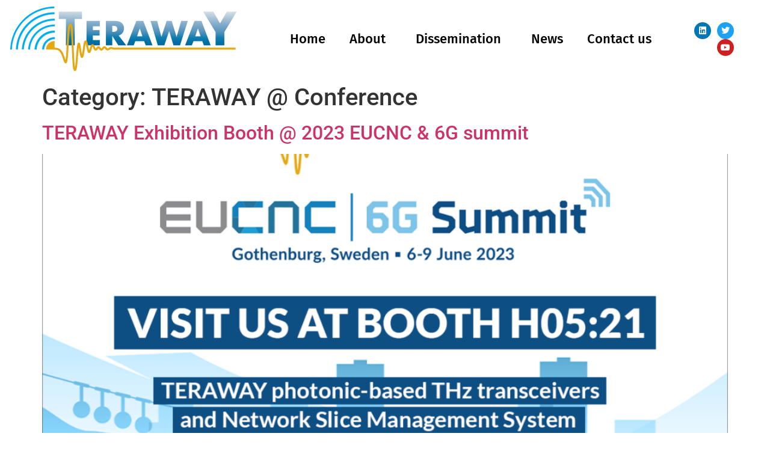

--- FILE ---
content_type: text/html; charset=UTF-8
request_url: https://ict-teraway.eu/category/teraway-conference/
body_size: 15801
content:
<!doctype html>
<html lang="en-US">
<head>
	<meta charset="UTF-8">
	<meta name="viewport" content="width=device-width, initial-scale=1">
	<link rel="profile" href="https://gmpg.org/xfn/11">
	<title>TERAWAY @ Conference &#8211; TERAWAY</title>
<meta name='robots' content='max-image-preview:large' />
<link rel="alternate" type="application/rss+xml" title="TERAWAY &raquo; Feed" href="https://ict-teraway.eu/feed/" />
<link rel="alternate" type="application/rss+xml" title="TERAWAY &raquo; Comments Feed" href="https://ict-teraway.eu/comments/feed/" />
<link rel="alternate" type="application/rss+xml" title="TERAWAY &raquo; TERAWAY @ Conference Category Feed" href="https://ict-teraway.eu/category/teraway-conference/feed/" />
		<!-- This site uses the Google Analytics by MonsterInsights plugin v9.11.1 - Using Analytics tracking - https://www.monsterinsights.com/ -->
							<script src="//www.googletagmanager.com/gtag/js?id=G-MNKSLG4MLQ"  data-cfasync="false" data-wpfc-render="false" async></script>
			<script data-cfasync="false" data-wpfc-render="false">
				var mi_version = '9.11.1';
				var mi_track_user = true;
				var mi_no_track_reason = '';
								var MonsterInsightsDefaultLocations = {"page_location":"https:\/\/ict-teraway.eu\/category\/teraway-conference\/"};
								if ( typeof MonsterInsightsPrivacyGuardFilter === 'function' ) {
					var MonsterInsightsLocations = (typeof MonsterInsightsExcludeQuery === 'object') ? MonsterInsightsPrivacyGuardFilter( MonsterInsightsExcludeQuery ) : MonsterInsightsPrivacyGuardFilter( MonsterInsightsDefaultLocations );
				} else {
					var MonsterInsightsLocations = (typeof MonsterInsightsExcludeQuery === 'object') ? MonsterInsightsExcludeQuery : MonsterInsightsDefaultLocations;
				}

								var disableStrs = [
										'ga-disable-G-MNKSLG4MLQ',
									];

				/* Function to detect opted out users */
				function __gtagTrackerIsOptedOut() {
					for (var index = 0; index < disableStrs.length; index++) {
						if (document.cookie.indexOf(disableStrs[index] + '=true') > -1) {
							return true;
						}
					}

					return false;
				}

				/* Disable tracking if the opt-out cookie exists. */
				if (__gtagTrackerIsOptedOut()) {
					for (var index = 0; index < disableStrs.length; index++) {
						window[disableStrs[index]] = true;
					}
				}

				/* Opt-out function */
				function __gtagTrackerOptout() {
					for (var index = 0; index < disableStrs.length; index++) {
						document.cookie = disableStrs[index] + '=true; expires=Thu, 31 Dec 2099 23:59:59 UTC; path=/';
						window[disableStrs[index]] = true;
					}
				}

				if ('undefined' === typeof gaOptout) {
					function gaOptout() {
						__gtagTrackerOptout();
					}
				}
								window.dataLayer = window.dataLayer || [];

				window.MonsterInsightsDualTracker = {
					helpers: {},
					trackers: {},
				};
				if (mi_track_user) {
					function __gtagDataLayer() {
						dataLayer.push(arguments);
					}

					function __gtagTracker(type, name, parameters) {
						if (!parameters) {
							parameters = {};
						}

						if (parameters.send_to) {
							__gtagDataLayer.apply(null, arguments);
							return;
						}

						if (type === 'event') {
														parameters.send_to = monsterinsights_frontend.v4_id;
							var hookName = name;
							if (typeof parameters['event_category'] !== 'undefined') {
								hookName = parameters['event_category'] + ':' + name;
							}

							if (typeof MonsterInsightsDualTracker.trackers[hookName] !== 'undefined') {
								MonsterInsightsDualTracker.trackers[hookName](parameters);
							} else {
								__gtagDataLayer('event', name, parameters);
							}
							
						} else {
							__gtagDataLayer.apply(null, arguments);
						}
					}

					__gtagTracker('js', new Date());
					__gtagTracker('set', {
						'developer_id.dZGIzZG': true,
											});
					if ( MonsterInsightsLocations.page_location ) {
						__gtagTracker('set', MonsterInsightsLocations);
					}
										__gtagTracker('config', 'G-MNKSLG4MLQ', {"forceSSL":"true","link_attribution":"true"} );
										window.gtag = __gtagTracker;										(function () {
						/* https://developers.google.com/analytics/devguides/collection/analyticsjs/ */
						/* ga and __gaTracker compatibility shim. */
						var noopfn = function () {
							return null;
						};
						var newtracker = function () {
							return new Tracker();
						};
						var Tracker = function () {
							return null;
						};
						var p = Tracker.prototype;
						p.get = noopfn;
						p.set = noopfn;
						p.send = function () {
							var args = Array.prototype.slice.call(arguments);
							args.unshift('send');
							__gaTracker.apply(null, args);
						};
						var __gaTracker = function () {
							var len = arguments.length;
							if (len === 0) {
								return;
							}
							var f = arguments[len - 1];
							if (typeof f !== 'object' || f === null || typeof f.hitCallback !== 'function') {
								if ('send' === arguments[0]) {
									var hitConverted, hitObject = false, action;
									if ('event' === arguments[1]) {
										if ('undefined' !== typeof arguments[3]) {
											hitObject = {
												'eventAction': arguments[3],
												'eventCategory': arguments[2],
												'eventLabel': arguments[4],
												'value': arguments[5] ? arguments[5] : 1,
											}
										}
									}
									if ('pageview' === arguments[1]) {
										if ('undefined' !== typeof arguments[2]) {
											hitObject = {
												'eventAction': 'page_view',
												'page_path': arguments[2],
											}
										}
									}
									if (typeof arguments[2] === 'object') {
										hitObject = arguments[2];
									}
									if (typeof arguments[5] === 'object') {
										Object.assign(hitObject, arguments[5]);
									}
									if ('undefined' !== typeof arguments[1].hitType) {
										hitObject = arguments[1];
										if ('pageview' === hitObject.hitType) {
											hitObject.eventAction = 'page_view';
										}
									}
									if (hitObject) {
										action = 'timing' === arguments[1].hitType ? 'timing_complete' : hitObject.eventAction;
										hitConverted = mapArgs(hitObject);
										__gtagTracker('event', action, hitConverted);
									}
								}
								return;
							}

							function mapArgs(args) {
								var arg, hit = {};
								var gaMap = {
									'eventCategory': 'event_category',
									'eventAction': 'event_action',
									'eventLabel': 'event_label',
									'eventValue': 'event_value',
									'nonInteraction': 'non_interaction',
									'timingCategory': 'event_category',
									'timingVar': 'name',
									'timingValue': 'value',
									'timingLabel': 'event_label',
									'page': 'page_path',
									'location': 'page_location',
									'title': 'page_title',
									'referrer' : 'page_referrer',
								};
								for (arg in args) {
																		if (!(!args.hasOwnProperty(arg) || !gaMap.hasOwnProperty(arg))) {
										hit[gaMap[arg]] = args[arg];
									} else {
										hit[arg] = args[arg];
									}
								}
								return hit;
							}

							try {
								f.hitCallback();
							} catch (ex) {
							}
						};
						__gaTracker.create = newtracker;
						__gaTracker.getByName = newtracker;
						__gaTracker.getAll = function () {
							return [];
						};
						__gaTracker.remove = noopfn;
						__gaTracker.loaded = true;
						window['__gaTracker'] = __gaTracker;
					})();
									} else {
										console.log("");
					(function () {
						function __gtagTracker() {
							return null;
						}

						window['__gtagTracker'] = __gtagTracker;
						window['gtag'] = __gtagTracker;
					})();
									}
			</script>
							<!-- / Google Analytics by MonsterInsights -->
		<style id='wp-img-auto-sizes-contain-inline-css'>
img:is([sizes=auto i],[sizes^="auto," i]){contain-intrinsic-size:3000px 1500px}
/*# sourceURL=wp-img-auto-sizes-contain-inline-css */
</style>
<style id='wp-emoji-styles-inline-css'>

	img.wp-smiley, img.emoji {
		display: inline !important;
		border: none !important;
		box-shadow: none !important;
		height: 1em !important;
		width: 1em !important;
		margin: 0 0.07em !important;
		vertical-align: -0.1em !important;
		background: none !important;
		padding: 0 !important;
	}
/*# sourceURL=wp-emoji-styles-inline-css */
</style>
<link rel='stylesheet' id='wp-block-library-css' href='https://ict-teraway.eu/wp-includes/css/dist/block-library/style.min.css?ver=6.9' media='all' />
<style id='pdfemb-pdf-embedder-viewer-style-inline-css'>
.wp-block-pdfemb-pdf-embedder-viewer{max-width:none}

/*# sourceURL=https://ict-teraway.eu/wp-content/plugins/pdf-embedder/block/build/style-index.css */
</style>
<style id='global-styles-inline-css'>
:root{--wp--preset--aspect-ratio--square: 1;--wp--preset--aspect-ratio--4-3: 4/3;--wp--preset--aspect-ratio--3-4: 3/4;--wp--preset--aspect-ratio--3-2: 3/2;--wp--preset--aspect-ratio--2-3: 2/3;--wp--preset--aspect-ratio--16-9: 16/9;--wp--preset--aspect-ratio--9-16: 9/16;--wp--preset--color--black: #000000;--wp--preset--color--cyan-bluish-gray: #abb8c3;--wp--preset--color--white: #ffffff;--wp--preset--color--pale-pink: #f78da7;--wp--preset--color--vivid-red: #cf2e2e;--wp--preset--color--luminous-vivid-orange: #ff6900;--wp--preset--color--luminous-vivid-amber: #fcb900;--wp--preset--color--light-green-cyan: #7bdcb5;--wp--preset--color--vivid-green-cyan: #00d084;--wp--preset--color--pale-cyan-blue: #8ed1fc;--wp--preset--color--vivid-cyan-blue: #0693e3;--wp--preset--color--vivid-purple: #9b51e0;--wp--preset--gradient--vivid-cyan-blue-to-vivid-purple: linear-gradient(135deg,rgb(6,147,227) 0%,rgb(155,81,224) 100%);--wp--preset--gradient--light-green-cyan-to-vivid-green-cyan: linear-gradient(135deg,rgb(122,220,180) 0%,rgb(0,208,130) 100%);--wp--preset--gradient--luminous-vivid-amber-to-luminous-vivid-orange: linear-gradient(135deg,rgb(252,185,0) 0%,rgb(255,105,0) 100%);--wp--preset--gradient--luminous-vivid-orange-to-vivid-red: linear-gradient(135deg,rgb(255,105,0) 0%,rgb(207,46,46) 100%);--wp--preset--gradient--very-light-gray-to-cyan-bluish-gray: linear-gradient(135deg,rgb(238,238,238) 0%,rgb(169,184,195) 100%);--wp--preset--gradient--cool-to-warm-spectrum: linear-gradient(135deg,rgb(74,234,220) 0%,rgb(151,120,209) 20%,rgb(207,42,186) 40%,rgb(238,44,130) 60%,rgb(251,105,98) 80%,rgb(254,248,76) 100%);--wp--preset--gradient--blush-light-purple: linear-gradient(135deg,rgb(255,206,236) 0%,rgb(152,150,240) 100%);--wp--preset--gradient--blush-bordeaux: linear-gradient(135deg,rgb(254,205,165) 0%,rgb(254,45,45) 50%,rgb(107,0,62) 100%);--wp--preset--gradient--luminous-dusk: linear-gradient(135deg,rgb(255,203,112) 0%,rgb(199,81,192) 50%,rgb(65,88,208) 100%);--wp--preset--gradient--pale-ocean: linear-gradient(135deg,rgb(255,245,203) 0%,rgb(182,227,212) 50%,rgb(51,167,181) 100%);--wp--preset--gradient--electric-grass: linear-gradient(135deg,rgb(202,248,128) 0%,rgb(113,206,126) 100%);--wp--preset--gradient--midnight: linear-gradient(135deg,rgb(2,3,129) 0%,rgb(40,116,252) 100%);--wp--preset--font-size--small: 13px;--wp--preset--font-size--medium: 20px;--wp--preset--font-size--large: 36px;--wp--preset--font-size--x-large: 42px;--wp--preset--spacing--20: 0.44rem;--wp--preset--spacing--30: 0.67rem;--wp--preset--spacing--40: 1rem;--wp--preset--spacing--50: 1.5rem;--wp--preset--spacing--60: 2.25rem;--wp--preset--spacing--70: 3.38rem;--wp--preset--spacing--80: 5.06rem;--wp--preset--shadow--natural: 6px 6px 9px rgba(0, 0, 0, 0.2);--wp--preset--shadow--deep: 12px 12px 50px rgba(0, 0, 0, 0.4);--wp--preset--shadow--sharp: 6px 6px 0px rgba(0, 0, 0, 0.2);--wp--preset--shadow--outlined: 6px 6px 0px -3px rgb(255, 255, 255), 6px 6px rgb(0, 0, 0);--wp--preset--shadow--crisp: 6px 6px 0px rgb(0, 0, 0);}:root { --wp--style--global--content-size: 800px;--wp--style--global--wide-size: 1200px; }:where(body) { margin: 0; }.wp-site-blocks > .alignleft { float: left; margin-right: 2em; }.wp-site-blocks > .alignright { float: right; margin-left: 2em; }.wp-site-blocks > .aligncenter { justify-content: center; margin-left: auto; margin-right: auto; }:where(.wp-site-blocks) > * { margin-block-start: 24px; margin-block-end: 0; }:where(.wp-site-blocks) > :first-child { margin-block-start: 0; }:where(.wp-site-blocks) > :last-child { margin-block-end: 0; }:root { --wp--style--block-gap: 24px; }:root :where(.is-layout-flow) > :first-child{margin-block-start: 0;}:root :where(.is-layout-flow) > :last-child{margin-block-end: 0;}:root :where(.is-layout-flow) > *{margin-block-start: 24px;margin-block-end: 0;}:root :where(.is-layout-constrained) > :first-child{margin-block-start: 0;}:root :where(.is-layout-constrained) > :last-child{margin-block-end: 0;}:root :where(.is-layout-constrained) > *{margin-block-start: 24px;margin-block-end: 0;}:root :where(.is-layout-flex){gap: 24px;}:root :where(.is-layout-grid){gap: 24px;}.is-layout-flow > .alignleft{float: left;margin-inline-start: 0;margin-inline-end: 2em;}.is-layout-flow > .alignright{float: right;margin-inline-start: 2em;margin-inline-end: 0;}.is-layout-flow > .aligncenter{margin-left: auto !important;margin-right: auto !important;}.is-layout-constrained > .alignleft{float: left;margin-inline-start: 0;margin-inline-end: 2em;}.is-layout-constrained > .alignright{float: right;margin-inline-start: 2em;margin-inline-end: 0;}.is-layout-constrained > .aligncenter{margin-left: auto !important;margin-right: auto !important;}.is-layout-constrained > :where(:not(.alignleft):not(.alignright):not(.alignfull)){max-width: var(--wp--style--global--content-size);margin-left: auto !important;margin-right: auto !important;}.is-layout-constrained > .alignwide{max-width: var(--wp--style--global--wide-size);}body .is-layout-flex{display: flex;}.is-layout-flex{flex-wrap: wrap;align-items: center;}.is-layout-flex > :is(*, div){margin: 0;}body .is-layout-grid{display: grid;}.is-layout-grid > :is(*, div){margin: 0;}body{padding-top: 0px;padding-right: 0px;padding-bottom: 0px;padding-left: 0px;}a:where(:not(.wp-element-button)){text-decoration: underline;}:root :where(.wp-element-button, .wp-block-button__link){background-color: #32373c;border-width: 0;color: #fff;font-family: inherit;font-size: inherit;font-style: inherit;font-weight: inherit;letter-spacing: inherit;line-height: inherit;padding-top: calc(0.667em + 2px);padding-right: calc(1.333em + 2px);padding-bottom: calc(0.667em + 2px);padding-left: calc(1.333em + 2px);text-decoration: none;text-transform: inherit;}.has-black-color{color: var(--wp--preset--color--black) !important;}.has-cyan-bluish-gray-color{color: var(--wp--preset--color--cyan-bluish-gray) !important;}.has-white-color{color: var(--wp--preset--color--white) !important;}.has-pale-pink-color{color: var(--wp--preset--color--pale-pink) !important;}.has-vivid-red-color{color: var(--wp--preset--color--vivid-red) !important;}.has-luminous-vivid-orange-color{color: var(--wp--preset--color--luminous-vivid-orange) !important;}.has-luminous-vivid-amber-color{color: var(--wp--preset--color--luminous-vivid-amber) !important;}.has-light-green-cyan-color{color: var(--wp--preset--color--light-green-cyan) !important;}.has-vivid-green-cyan-color{color: var(--wp--preset--color--vivid-green-cyan) !important;}.has-pale-cyan-blue-color{color: var(--wp--preset--color--pale-cyan-blue) !important;}.has-vivid-cyan-blue-color{color: var(--wp--preset--color--vivid-cyan-blue) !important;}.has-vivid-purple-color{color: var(--wp--preset--color--vivid-purple) !important;}.has-black-background-color{background-color: var(--wp--preset--color--black) !important;}.has-cyan-bluish-gray-background-color{background-color: var(--wp--preset--color--cyan-bluish-gray) !important;}.has-white-background-color{background-color: var(--wp--preset--color--white) !important;}.has-pale-pink-background-color{background-color: var(--wp--preset--color--pale-pink) !important;}.has-vivid-red-background-color{background-color: var(--wp--preset--color--vivid-red) !important;}.has-luminous-vivid-orange-background-color{background-color: var(--wp--preset--color--luminous-vivid-orange) !important;}.has-luminous-vivid-amber-background-color{background-color: var(--wp--preset--color--luminous-vivid-amber) !important;}.has-light-green-cyan-background-color{background-color: var(--wp--preset--color--light-green-cyan) !important;}.has-vivid-green-cyan-background-color{background-color: var(--wp--preset--color--vivid-green-cyan) !important;}.has-pale-cyan-blue-background-color{background-color: var(--wp--preset--color--pale-cyan-blue) !important;}.has-vivid-cyan-blue-background-color{background-color: var(--wp--preset--color--vivid-cyan-blue) !important;}.has-vivid-purple-background-color{background-color: var(--wp--preset--color--vivid-purple) !important;}.has-black-border-color{border-color: var(--wp--preset--color--black) !important;}.has-cyan-bluish-gray-border-color{border-color: var(--wp--preset--color--cyan-bluish-gray) !important;}.has-white-border-color{border-color: var(--wp--preset--color--white) !important;}.has-pale-pink-border-color{border-color: var(--wp--preset--color--pale-pink) !important;}.has-vivid-red-border-color{border-color: var(--wp--preset--color--vivid-red) !important;}.has-luminous-vivid-orange-border-color{border-color: var(--wp--preset--color--luminous-vivid-orange) !important;}.has-luminous-vivid-amber-border-color{border-color: var(--wp--preset--color--luminous-vivid-amber) !important;}.has-light-green-cyan-border-color{border-color: var(--wp--preset--color--light-green-cyan) !important;}.has-vivid-green-cyan-border-color{border-color: var(--wp--preset--color--vivid-green-cyan) !important;}.has-pale-cyan-blue-border-color{border-color: var(--wp--preset--color--pale-cyan-blue) !important;}.has-vivid-cyan-blue-border-color{border-color: var(--wp--preset--color--vivid-cyan-blue) !important;}.has-vivid-purple-border-color{border-color: var(--wp--preset--color--vivid-purple) !important;}.has-vivid-cyan-blue-to-vivid-purple-gradient-background{background: var(--wp--preset--gradient--vivid-cyan-blue-to-vivid-purple) !important;}.has-light-green-cyan-to-vivid-green-cyan-gradient-background{background: var(--wp--preset--gradient--light-green-cyan-to-vivid-green-cyan) !important;}.has-luminous-vivid-amber-to-luminous-vivid-orange-gradient-background{background: var(--wp--preset--gradient--luminous-vivid-amber-to-luminous-vivid-orange) !important;}.has-luminous-vivid-orange-to-vivid-red-gradient-background{background: var(--wp--preset--gradient--luminous-vivid-orange-to-vivid-red) !important;}.has-very-light-gray-to-cyan-bluish-gray-gradient-background{background: var(--wp--preset--gradient--very-light-gray-to-cyan-bluish-gray) !important;}.has-cool-to-warm-spectrum-gradient-background{background: var(--wp--preset--gradient--cool-to-warm-spectrum) !important;}.has-blush-light-purple-gradient-background{background: var(--wp--preset--gradient--blush-light-purple) !important;}.has-blush-bordeaux-gradient-background{background: var(--wp--preset--gradient--blush-bordeaux) !important;}.has-luminous-dusk-gradient-background{background: var(--wp--preset--gradient--luminous-dusk) !important;}.has-pale-ocean-gradient-background{background: var(--wp--preset--gradient--pale-ocean) !important;}.has-electric-grass-gradient-background{background: var(--wp--preset--gradient--electric-grass) !important;}.has-midnight-gradient-background{background: var(--wp--preset--gradient--midnight) !important;}.has-small-font-size{font-size: var(--wp--preset--font-size--small) !important;}.has-medium-font-size{font-size: var(--wp--preset--font-size--medium) !important;}.has-large-font-size{font-size: var(--wp--preset--font-size--large) !important;}.has-x-large-font-size{font-size: var(--wp--preset--font-size--x-large) !important;}
:root :where(.wp-block-pullquote){font-size: 1.5em;line-height: 1.6;}
/*# sourceURL=global-styles-inline-css */
</style>
<link rel='stylesheet' id='hello-elementor-css' href='https://ict-teraway.eu/wp-content/themes/hello-elementor/assets/css/reset.css?ver=3.4.5' media='all' />
<link rel='stylesheet' id='hello-elementor-theme-style-css' href='https://ict-teraway.eu/wp-content/themes/hello-elementor/assets/css/theme.css?ver=3.4.5' media='all' />
<link rel='stylesheet' id='hello-elementor-header-footer-css' href='https://ict-teraway.eu/wp-content/themes/hello-elementor/assets/css/header-footer.css?ver=3.4.5' media='all' />
<link rel='stylesheet' id='elementor-frontend-css' href='https://ict-teraway.eu/wp-content/plugins/elementor/assets/css/frontend.min.css?ver=3.34.1' media='all' />
<link rel='stylesheet' id='elementor-post-6-css' href='https://ict-teraway.eu/wp-content/uploads/elementor/css/post-6.css?ver=1768312307' media='all' />
<link rel='stylesheet' id='dflip-style-css' href='https://ict-teraway.eu/wp-content/plugins/3d-flipbook-dflip-lite/assets/css/dflip.min.css?ver=2.4.20' media='all' />
<link rel='stylesheet' id='widget-image-css' href='https://ict-teraway.eu/wp-content/plugins/elementor/assets/css/widget-image.min.css?ver=3.34.1' media='all' />
<link rel='stylesheet' id='widget-nav-menu-css' href='https://ict-teraway.eu/wp-content/plugins/elementor-pro/assets/css/widget-nav-menu.min.css?ver=3.34.0' media='all' />
<link rel='stylesheet' id='e-animation-push-css' href='https://ict-teraway.eu/wp-content/plugins/elementor/assets/lib/animations/styles/e-animation-push.min.css?ver=3.34.1' media='all' />
<link rel='stylesheet' id='widget-social-icons-css' href='https://ict-teraway.eu/wp-content/plugins/elementor/assets/css/widget-social-icons.min.css?ver=3.34.1' media='all' />
<link rel='stylesheet' id='e-apple-webkit-css' href='https://ict-teraway.eu/wp-content/plugins/elementor/assets/css/conditionals/apple-webkit.min.css?ver=3.34.1' media='all' />
<link rel='stylesheet' id='widget-heading-css' href='https://ict-teraway.eu/wp-content/plugins/elementor/assets/css/widget-heading.min.css?ver=3.34.1' media='all' />
<link rel='stylesheet' id='elementor-icons-css' href='https://ict-teraway.eu/wp-content/plugins/elementor/assets/lib/eicons/css/elementor-icons.min.css?ver=5.45.0' media='all' />
<link rel='stylesheet' id='elementor-post-7-css' href='https://ict-teraway.eu/wp-content/uploads/elementor/css/post-7.css?ver=1768312308' media='all' />
<link rel='stylesheet' id='elementor-post-136-css' href='https://ict-teraway.eu/wp-content/uploads/elementor/css/post-136.css?ver=1768312308' media='all' />
<link rel='stylesheet' id='elementor-gf-local-roboto-css' href='https://ict-teraway.eu/wp-content/uploads/elementor/google-fonts/css/roboto.css?ver=1742290698' media='all' />
<link rel='stylesheet' id='elementor-gf-local-robotoslab-css' href='https://ict-teraway.eu/wp-content/uploads/elementor/google-fonts/css/robotoslab.css?ver=1742290702' media='all' />
<link rel='stylesheet' id='elementor-gf-local-firasans-css' href='https://ict-teraway.eu/wp-content/uploads/elementor/google-fonts/css/firasans.css?ver=1742290709' media='all' />
<link rel='stylesheet' id='elementor-gf-local-firasanscondensed-css' href='https://ict-teraway.eu/wp-content/uploads/elementor/google-fonts/css/firasanscondensed.css?ver=1742290716' media='all' />
<link rel='stylesheet' id='elementor-icons-shared-0-css' href='https://ict-teraway.eu/wp-content/plugins/elementor/assets/lib/font-awesome/css/fontawesome.min.css?ver=5.15.3' media='all' />
<link rel='stylesheet' id='elementor-icons-fa-brands-css' href='https://ict-teraway.eu/wp-content/plugins/elementor/assets/lib/font-awesome/css/brands.min.css?ver=5.15.3' media='all' />
<script src="https://ict-teraway.eu/wp-content/plugins/google-analytics-for-wordpress/assets/js/frontend-gtag.min.js?ver=9.11.1" id="monsterinsights-frontend-script-js" async data-wp-strategy="async"></script>
<script data-cfasync="false" data-wpfc-render="false" id='monsterinsights-frontend-script-js-extra'>var monsterinsights_frontend = {"js_events_tracking":"true","download_extensions":"doc,pdf,ppt,zip,xls,docx,pptx,xlsx","inbound_paths":"[{\"path\":\"\\\/go\\\/\",\"label\":\"affiliate\"},{\"path\":\"\\\/recommend\\\/\",\"label\":\"affiliate\"}]","home_url":"https:\/\/ict-teraway.eu","hash_tracking":"false","v4_id":"G-MNKSLG4MLQ"};</script>
<script src="https://ict-teraway.eu/wp-includes/js/jquery/jquery.min.js?ver=3.7.1" id="jquery-core-js"></script>
<script src="https://ict-teraway.eu/wp-includes/js/jquery/jquery-migrate.min.js?ver=3.4.1" id="jquery-migrate-js"></script>
<link rel="https://api.w.org/" href="https://ict-teraway.eu/wp-json/" /><link rel="alternate" title="JSON" type="application/json" href="https://ict-teraway.eu/wp-json/wp/v2/categories/10" /><link rel="EditURI" type="application/rsd+xml" title="RSD" href="https://ict-teraway.eu/xmlrpc.php?rsd" />
<meta name="generator" content="WordPress 6.9" />
<meta name="generator" content="Elementor 3.34.1; features: additional_custom_breakpoints; settings: css_print_method-external, google_font-enabled, font_display-auto">
			<style>
				.e-con.e-parent:nth-of-type(n+4):not(.e-lazyloaded):not(.e-no-lazyload),
				.e-con.e-parent:nth-of-type(n+4):not(.e-lazyloaded):not(.e-no-lazyload) * {
					background-image: none !important;
				}
				@media screen and (max-height: 1024px) {
					.e-con.e-parent:nth-of-type(n+3):not(.e-lazyloaded):not(.e-no-lazyload),
					.e-con.e-parent:nth-of-type(n+3):not(.e-lazyloaded):not(.e-no-lazyload) * {
						background-image: none !important;
					}
				}
				@media screen and (max-height: 640px) {
					.e-con.e-parent:nth-of-type(n+2):not(.e-lazyloaded):not(.e-no-lazyload),
					.e-con.e-parent:nth-of-type(n+2):not(.e-lazyloaded):not(.e-no-lazyload) * {
						background-image: none !important;
					}
				}
			</style>
			<link rel="icon" href="https://ict-teraway.eu/wp-content/uploads/2022/09/cropped-teraway-logo-32x32.png" sizes="32x32" />
<link rel="icon" href="https://ict-teraway.eu/wp-content/uploads/2022/09/cropped-teraway-logo-192x192.png" sizes="192x192" />
<link rel="apple-touch-icon" href="https://ict-teraway.eu/wp-content/uploads/2022/09/cropped-teraway-logo-180x180.png" />
<meta name="msapplication-TileImage" content="https://ict-teraway.eu/wp-content/uploads/2022/09/cropped-teraway-logo-270x270.png" />
</head>
<body class="archive category category-teraway-conference category-10 wp-custom-logo wp-embed-responsive wp-theme-hello-elementor hello-elementor-default elementor-default elementor-kit-6">


<a class="skip-link screen-reader-text" href="#content">Skip to content</a>

		<header data-elementor-type="header" data-elementor-id="7" class="elementor elementor-7 elementor-location-header" data-elementor-post-type="elementor_library">
					<section class="elementor-section elementor-top-section elementor-element elementor-element-ac09dd0 elementor-section-content-middle elementor-section-boxed elementor-section-height-default elementor-section-height-default" data-id="ac09dd0" data-element_type="section">
						<div class="elementor-container elementor-column-gap-default">
					<div class="elementor-column elementor-col-33 elementor-top-column elementor-element elementor-element-e9bae93" data-id="e9bae93" data-element_type="column">
			<div class="elementor-widget-wrap elementor-element-populated">
						<div class="elementor-element elementor-element-d354c8b elementor-widget elementor-widget-image" data-id="d354c8b" data-element_type="widget" data-widget_type="image.default">
				<div class="elementor-widget-container">
																<a href="https://ict-teraway.eu">
							<img width="377" height="110" src="https://ict-teraway.eu/wp-content/uploads/2022/09/tera_main_logo_NEW.png" class="attachment-large size-large wp-image-9" alt="" srcset="https://ict-teraway.eu/wp-content/uploads/2022/09/tera_main_logo_NEW.png 377w, https://ict-teraway.eu/wp-content/uploads/2022/09/tera_main_logo_NEW-300x88.png 300w" sizes="(max-width: 377px) 100vw, 377px" />								</a>
															</div>
				</div>
					</div>
		</div>
				<div class="elementor-column elementor-col-33 elementor-top-column elementor-element elementor-element-e574a81" data-id="e574a81" data-element_type="column">
			<div class="elementor-widget-wrap elementor-element-populated">
						<div class="elementor-element elementor-element-0c8c0e2 elementor-nav-menu__align-end elementor-nav-menu--dropdown-tablet elementor-nav-menu__text-align-aside elementor-nav-menu--toggle elementor-nav-menu--burger elementor-widget elementor-widget-nav-menu" data-id="0c8c0e2" data-element_type="widget" data-settings="{&quot;submenu_icon&quot;:{&quot;value&quot;:&quot;&lt;i class=\&quot;\&quot; aria-hidden=\&quot;true\&quot;&gt;&lt;\/i&gt;&quot;,&quot;library&quot;:&quot;&quot;},&quot;layout&quot;:&quot;horizontal&quot;,&quot;toggle&quot;:&quot;burger&quot;}" data-widget_type="nav-menu.default">
				<div class="elementor-widget-container">
								<nav aria-label="Menu" class="elementor-nav-menu--main elementor-nav-menu__container elementor-nav-menu--layout-horizontal e--pointer-none">
				<ul id="menu-1-0c8c0e2" class="elementor-nav-menu"><li class="menu-item menu-item-type-post_type menu-item-object-page menu-item-home menu-item-44"><a href="https://ict-teraway.eu/" class="elementor-item">Home</a></li>
<li class="menu-item menu-item-type-custom menu-item-object-custom menu-item-has-children menu-item-45"><a href="#" class="elementor-item elementor-item-anchor">About</a>
<ul class="sub-menu elementor-nav-menu--dropdown">
	<li class="menu-item menu-item-type-post_type menu-item-object-page menu-item-49"><a href="https://ict-teraway.eu/concept/" class="elementor-sub-item">Concept</a></li>
	<li class="menu-item menu-item-type-post_type menu-item-object-page menu-item-48"><a href="https://ict-teraway.eu/objectives/" class="elementor-sub-item">Objectives</a></li>
	<li class="menu-item menu-item-type-post_type menu-item-object-page menu-item-47"><a href="https://ict-teraway.eu/consortium/" class="elementor-sub-item">Consortium</a></li>
	<li class="menu-item menu-item-type-post_type menu-item-object-page menu-item-46"><a href="https://ict-teraway.eu/work-plan-structure/" class="elementor-sub-item">Work Plan Structure</a></li>
</ul>
</li>
<li class="menu-item menu-item-type-custom menu-item-object-custom menu-item-has-children menu-item-50"><a href="#" class="elementor-item elementor-item-anchor">Dissemination</a>
<ul class="sub-menu elementor-nav-menu--dropdown">
	<li class="menu-item menu-item-type-post_type menu-item-object-page menu-item-56"><a href="https://ict-teraway.eu/publications/" class="elementor-sub-item">Publications</a></li>
	<li class="menu-item menu-item-type-post_type menu-item-object-page menu-item-55"><a href="https://ict-teraway.eu/public-deliverables/" class="elementor-sub-item">Public Deliverables</a></li>
	<li class="menu-item menu-item-type-post_type menu-item-object-page menu-item-54"><a href="https://ict-teraway.eu/public-documents/" class="elementor-sub-item">Public Documents</a></li>
	<li class="menu-item menu-item-type-post_type menu-item-object-page menu-item-53"><a href="https://ict-teraway.eu/press-releases/" class="elementor-sub-item">Press Releases</a></li>
	<li class="menu-item menu-item-type-post_type menu-item-object-page menu-item-52"><a href="https://ict-teraway.eu/media-gallery/" class="elementor-sub-item">Media Gallery</a></li>
	<li class="menu-item menu-item-type-post_type menu-item-object-page menu-item-51"><a href="https://ict-teraway.eu/teraway-logo/" class="elementor-sub-item">TERAWAY Logo</a></li>
</ul>
</li>
<li class="menu-item menu-item-type-post_type menu-item-object-page menu-item-57"><a href="https://ict-teraway.eu/news/" class="elementor-item">News</a></li>
<li class="menu-item menu-item-type-post_type menu-item-object-page menu-item-58"><a href="https://ict-teraway.eu/contact-us/" class="elementor-item">Contact us</a></li>
</ul>			</nav>
					<div class="elementor-menu-toggle" role="button" tabindex="0" aria-label="Menu Toggle" aria-expanded="false">
			<i aria-hidden="true" role="presentation" class="elementor-menu-toggle__icon--open eicon-menu-bar"></i><i aria-hidden="true" role="presentation" class="elementor-menu-toggle__icon--close eicon-close"></i>		</div>
					<nav class="elementor-nav-menu--dropdown elementor-nav-menu__container" aria-hidden="true">
				<ul id="menu-2-0c8c0e2" class="elementor-nav-menu"><li class="menu-item menu-item-type-post_type menu-item-object-page menu-item-home menu-item-44"><a href="https://ict-teraway.eu/" class="elementor-item" tabindex="-1">Home</a></li>
<li class="menu-item menu-item-type-custom menu-item-object-custom menu-item-has-children menu-item-45"><a href="#" class="elementor-item elementor-item-anchor" tabindex="-1">About</a>
<ul class="sub-menu elementor-nav-menu--dropdown">
	<li class="menu-item menu-item-type-post_type menu-item-object-page menu-item-49"><a href="https://ict-teraway.eu/concept/" class="elementor-sub-item" tabindex="-1">Concept</a></li>
	<li class="menu-item menu-item-type-post_type menu-item-object-page menu-item-48"><a href="https://ict-teraway.eu/objectives/" class="elementor-sub-item" tabindex="-1">Objectives</a></li>
	<li class="menu-item menu-item-type-post_type menu-item-object-page menu-item-47"><a href="https://ict-teraway.eu/consortium/" class="elementor-sub-item" tabindex="-1">Consortium</a></li>
	<li class="menu-item menu-item-type-post_type menu-item-object-page menu-item-46"><a href="https://ict-teraway.eu/work-plan-structure/" class="elementor-sub-item" tabindex="-1">Work Plan Structure</a></li>
</ul>
</li>
<li class="menu-item menu-item-type-custom menu-item-object-custom menu-item-has-children menu-item-50"><a href="#" class="elementor-item elementor-item-anchor" tabindex="-1">Dissemination</a>
<ul class="sub-menu elementor-nav-menu--dropdown">
	<li class="menu-item menu-item-type-post_type menu-item-object-page menu-item-56"><a href="https://ict-teraway.eu/publications/" class="elementor-sub-item" tabindex="-1">Publications</a></li>
	<li class="menu-item menu-item-type-post_type menu-item-object-page menu-item-55"><a href="https://ict-teraway.eu/public-deliverables/" class="elementor-sub-item" tabindex="-1">Public Deliverables</a></li>
	<li class="menu-item menu-item-type-post_type menu-item-object-page menu-item-54"><a href="https://ict-teraway.eu/public-documents/" class="elementor-sub-item" tabindex="-1">Public Documents</a></li>
	<li class="menu-item menu-item-type-post_type menu-item-object-page menu-item-53"><a href="https://ict-teraway.eu/press-releases/" class="elementor-sub-item" tabindex="-1">Press Releases</a></li>
	<li class="menu-item menu-item-type-post_type menu-item-object-page menu-item-52"><a href="https://ict-teraway.eu/media-gallery/" class="elementor-sub-item" tabindex="-1">Media Gallery</a></li>
	<li class="menu-item menu-item-type-post_type menu-item-object-page menu-item-51"><a href="https://ict-teraway.eu/teraway-logo/" class="elementor-sub-item" tabindex="-1">TERAWAY Logo</a></li>
</ul>
</li>
<li class="menu-item menu-item-type-post_type menu-item-object-page menu-item-57"><a href="https://ict-teraway.eu/news/" class="elementor-item" tabindex="-1">News</a></li>
<li class="menu-item menu-item-type-post_type menu-item-object-page menu-item-58"><a href="https://ict-teraway.eu/contact-us/" class="elementor-item" tabindex="-1">Contact us</a></li>
</ul>			</nav>
						</div>
				</div>
					</div>
		</div>
				<div class="elementor-column elementor-col-33 elementor-top-column elementor-element elementor-element-a74b322" data-id="a74b322" data-element_type="column">
			<div class="elementor-widget-wrap elementor-element-populated">
						<div class="elementor-element elementor-element-16dca85 e-grid-align-right elementor-shape-rounded elementor-grid-0 elementor-widget elementor-widget-social-icons" data-id="16dca85" data-element_type="widget" data-widget_type="social-icons.default">
				<div class="elementor-widget-container">
							<div class="elementor-social-icons-wrapper elementor-grid" role="list">
							<span class="elementor-grid-item" role="listitem">
					<a class="elementor-icon elementor-social-icon elementor-social-icon-linkedin elementor-animation-push elementor-repeater-item-1650a2e" href="https://www.linkedin.com/in/teraway/" target="_blank">
						<span class="elementor-screen-only">Linkedin</span>
						<i aria-hidden="true" class="fab fa-linkedin"></i>					</a>
				</span>
							<span class="elementor-grid-item" role="listitem">
					<a class="elementor-icon elementor-social-icon elementor-social-icon-twitter elementor-animation-push elementor-repeater-item-3a3f319" href="https://twitter.com/teraway_eu" target="_blank">
						<span class="elementor-screen-only">Twitter</span>
						<i aria-hidden="true" class="fab fa-twitter"></i>					</a>
				</span>
							<span class="elementor-grid-item" role="listitem">
					<a class="elementor-icon elementor-social-icon elementor-social-icon-youtube elementor-animation-push elementor-repeater-item-c0d6f41" href="https://www.youtube.com/@terawayproject6144" target="_blank">
						<span class="elementor-screen-only">Youtube</span>
						<i aria-hidden="true" class="fab fa-youtube"></i>					</a>
				</span>
					</div>
						</div>
				</div>
					</div>
		</div>
					</div>
		</section>
				</header>
		<main id="content" class="site-main">

			<div class="page-header">
			<h1 class="entry-title">Category: <span>TERAWAY @ Conference</span></h1>		</div>
	
	<div class="page-content">
					<article class="post">
				<h2 class="entry-title"><a href="https://ict-teraway.eu/teraway-exhibition-booth-2023-eucnc-6g-summit/">TERAWAY Exhibition Booth @ 2023 EUCNC &#038; 6G summit</a></h2><a href="https://ict-teraway.eu/teraway-exhibition-booth-2023-eucnc-6g-summit/"><img fetchpriority="high" width="800" height="548" src="https://ict-teraway.eu/wp-content/uploads/2023/06/EUCNC-WORKSHOP-1024x702.png" class="attachment-large size-large wp-post-image" alt="" decoding="async" srcset="https://ict-teraway.eu/wp-content/uploads/2023/06/EUCNC-WORKSHOP-1024x702.png 1024w, https://ict-teraway.eu/wp-content/uploads/2023/06/EUCNC-WORKSHOP-300x206.png 300w, https://ict-teraway.eu/wp-content/uploads/2023/06/EUCNC-WORKSHOP-768x526.png 768w, https://ict-teraway.eu/wp-content/uploads/2023/06/EUCNC-WORKSHOP.png 1134w" sizes="(max-width: 800px) 100vw, 800px" /></a><p>Getting ready for the 2023 EuCNC &amp; 6G Summit? TERAWAY too! Visit us at Booth H05:21, to discuss with our team and learn about our work towards the realization of wireless sub-THz communication links employing optoelectronics and their integration with the 5G network through a flexible network slice manager (NSMS). &nbsp; &nbsp; &nbsp;</p>
			</article>
					<article class="post">
				<h2 class="entry-title"><a href="https://ict-teraway.eu/teraway-eucnc-2022/">TERAWAY workshop at EUCNC 2022</a></h2><a href="https://ict-teraway.eu/teraway-eucnc-2022/"><img width="800" height="527" src="https://ict-teraway.eu/wp-content/uploads/2022/06/p3-02-1024x674.jpg" class="attachment-large size-large wp-post-image" alt="" decoding="async" srcset="https://ict-teraway.eu/wp-content/uploads/2022/06/p3-02-1024x674.jpg 1024w, https://ict-teraway.eu/wp-content/uploads/2022/06/p3-02-300x198.jpg 300w, https://ict-teraway.eu/wp-content/uploads/2022/06/p3-02-768x506.jpg 768w, https://ict-teraway.eu/wp-content/uploads/2022/06/p3-02-1536x1011.jpg 1536w, https://ict-teraway.eu/wp-content/uploads/2022/06/p3-02-2048x1349.jpg 2048w" sizes="(max-width: 800px) 100vw, 800px" /></a><p>As EuCNC comes to an end, we are glad that we had the opportunity to showcase our vision throughout our #workshop sessions. Until we meet again, stay tuned for more to come 🙂 &nbsp; &nbsp;</p>
			</article>
					<article class="post">
				<h2 class="entry-title"><a href="https://ict-teraway.eu/teraway-workshop-eucnc/">TERAWAY Workshop @ EUCNC</a></h2><a href="https://ict-teraway.eu/teraway-workshop-eucnc/"><img width="800" height="548" src="https://ict-teraway.eu/wp-content/uploads/2022/09/w-1024x702.png" class="attachment-large size-large wp-post-image" alt="" decoding="async" srcset="https://ict-teraway.eu/wp-content/uploads/2022/09/w-1024x702.png 1024w, https://ict-teraway.eu/wp-content/uploads/2022/09/w-300x206.png 300w, https://ict-teraway.eu/wp-content/uploads/2022/09/w-768x526.png 768w, https://ict-teraway.eu/wp-content/uploads/2022/09/w.png 1134w" sizes="(max-width: 800px) 100vw, 800px" /></a><p>WORKSHOP Photonic integration as a key enabling technology for 6G and beyond Tuesday, 7 June 2022, 9:00-10:30/11:00-12:30, Room A303 TERAWAY project team invites you to its workshop &#8220;Photonic integration as a key enabling technology for 6G and beyond&#8221; during the EUCNC | 6G Summit event this June. Join us to discuss about cutting-edge research and the latest industry news, together with a [&hellip;]</p>
			</article>
					<article class="post">
				<h2 class="entry-title"><a href="https://ict-teraway.eu/teraway-ofc-2022-uc3m/">TERAWAY @ OFC 2022 | UC3M</a></h2><a href="https://ict-teraway.eu/teraway-ofc-2022-uc3m/"><img width="800" height="548" src="https://ict-teraway.eu/wp-content/uploads/2022/09/image-1024x702.png" class="attachment-large size-large wp-post-image" alt="" decoding="async" srcset="https://ict-teraway.eu/wp-content/uploads/2022/09/image-1024x702.png 1024w, https://ict-teraway.eu/wp-content/uploads/2022/09/image-300x206.png 300w, https://ict-teraway.eu/wp-content/uploads/2022/09/image-768x526.png 768w, https://ict-teraway.eu/wp-content/uploads/2022/09/image.png 1134w" sizes="(max-width: 800px) 100vw, 800px" /></a><p>Our partner UC3M, will present two TERAWAY papers at OFC 2022. The first paper is entitled “Terahertz Band Data Communications using Dielectric Rod Waveguide” and it is written by Muhsin Ali, Jonas Tebart, Alejandro Rivera-Lavado, Dmitri Lioubtchenko, Luis Enrique Garcia Muñoz, Andreas Stöhr and Guillermo Carpintero. The oral presentation will be given by Muhsin Ali, [&hellip;]</p>
			</article>
					<article class="post">
				<h2 class="entry-title"><a href="https://ict-teraway.eu/teraway-ofc-2022-fraunhofer-hhi/">TERAWAY @ OFC 2022 | Fraunhofer HHI</a></h2><a href="https://ict-teraway.eu/teraway-ofc-2022-fraunhofer-hhi/"><img width="800" height="548" src="https://ict-teraway.eu/wp-content/uploads/2022/09/ofc-hhi12-1024x702.png" class="attachment-large size-large wp-post-image" alt="" decoding="async" srcset="https://ict-teraway.eu/wp-content/uploads/2022/09/ofc-hhi12-1024x702.png 1024w, https://ict-teraway.eu/wp-content/uploads/2022/09/ofc-hhi12-300x206.png 300w, https://ict-teraway.eu/wp-content/uploads/2022/09/ofc-hhi12-768x526.png 768w, https://ict-teraway.eu/wp-content/uploads/2022/09/ofc-hhi12.png 1134w" sizes="(max-width: 800px) 100vw, 800px" /></a><p>We are glad to announce that TERAWAY paper “Hybrid Polymer THz Receiver PIC with Waveguide Integrated Photoconductive Antenna: Concept and 1st Characterization Results”, was accepted for an oral presentation at OFC 2022. The paper is written by our Fraunhofer HHI colleagues, Tianwen Qian, Milan Deumer, Y Durvasa Gupta, Simon Nellen, Ben Schuler, Hauke Conradi, Martin [&hellip;]</p>
			</article>
					<article class="post">
				<h2 class="entry-title"><a href="https://ict-teraway.eu/teraway-ieee-wcnc-2022/">TERAWAY @ IEEE WCNC 2022</a></h2><a href="https://ict-teraway.eu/teraway-ieee-wcnc-2022/"><img width="726" height="497" src="https://ict-teraway.eu/wp-content/uploads/2022/09/teraway-2.jpg" class="attachment-large size-large wp-post-image" alt="" decoding="async" srcset="https://ict-teraway.eu/wp-content/uploads/2022/09/teraway-2.jpg 726w, https://ict-teraway.eu/wp-content/uploads/2022/09/teraway-2-300x205.jpg 300w" sizes="(max-width: 726px) 100vw, 726px" /></a><p>TERAWAY will participate in IEEE WCNC 2022 with a paper submitted by AALTO in collaboration with UC3M. IEEE WCNC is the world premier wireless event that brings together industry professionals, academics and individuals from government agencies and other institutions. It will provide an opportunity to exchange information and ideas on the advancement of wireless communications [&hellip;]</p>
			</article>
					<article class="post">
				<h2 class="entry-title"><a href="https://ict-teraway.eu/teraway-microwave-photonics-event-by-epic-photonics/">TERAWAY @ Microwave Photonics event by EPIC Photonics</a></h2><a href="https://ict-teraway.eu/teraway-microwave-photonics-event-by-epic-photonics/"><img width="800" height="570" src="https://ict-teraway.eu/wp-content/uploads/2022/09/epic-1024x730.jpg" class="attachment-large size-large wp-post-image" alt="" decoding="async" srcset="https://ict-teraway.eu/wp-content/uploads/2022/09/epic-1024x730.jpg 1024w, https://ict-teraway.eu/wp-content/uploads/2022/09/epic-300x214.jpg 300w, https://ict-teraway.eu/wp-content/uploads/2022/09/epic-768x548.jpg 768w, https://ict-teraway.eu/wp-content/uploads/2022/09/epic.jpg 1193w" sizes="(max-width: 800px) 100vw, 800px" /></a><p>Our colleague, Guillermo Carpintero from Universidad Carlos III (UC3M) gave a presentation at Microwave Photonics event organized by EPIC Photonics. Guillermo presented the breakthrough concept for photonic-driven antenna arrays, the major contribution from Universidad Carlos III de Madrid as a consortium member in TERAWAY project. Guillermo Carpintero is Professor, Department of Electronics Technology University Carlos [&hellip;]</p>
			</article>
					<article class="post">
				<h2 class="entry-title"><a href="https://ict-teraway.eu/view-on-5g-architecture-v4-0/">‘View on 5G Architecture v4.0”</a></h2><a href="https://ict-teraway.eu/view-on-5g-architecture-v4-0/"><img width="800" height="450" src="https://ict-teraway.eu/wp-content/uploads/2022/09/White-paper_5G-1024x576.jpg" class="attachment-large size-large wp-post-image" alt="" decoding="async" srcset="https://ict-teraway.eu/wp-content/uploads/2022/09/White-paper_5G-1024x576.jpg 1024w, https://ict-teraway.eu/wp-content/uploads/2022/09/White-paper_5G-300x169.jpg 300w, https://ict-teraway.eu/wp-content/uploads/2022/09/White-paper_5G-768x432.jpg 768w, https://ict-teraway.eu/wp-content/uploads/2022/09/White-paper_5G.jpg 1280w" sizes="(max-width: 800px) 100vw, 800px" /></a><p>The fourth release of the white paper “View on 5G Architecture” from the #5GPPP Architecture Working Group is now online! In this release v4.0, the Architecture Working Group provides a consolidated view of the architectural efforts developed in the projects of the 5G PPP and other research efforts, including standardization. This serves not only to review [&hellip;]</p>
			</article>
					<article class="post">
				<h2 class="entry-title"><a href="https://ict-teraway.eu/teraway-project-thz-research-in-europe-session-in-the-4th-international-workshop-on-mobile-terahertz-systems-iwmts/">TERAWAY Project @ THz Research in Europe session in the 4th International Workshop on Mobile Terahertz Systems (IWMTS)</a></h2><a href="https://ict-teraway.eu/teraway-project-thz-research-in-europe-session-in-the-4th-international-workshop-on-mobile-terahertz-systems-iwmts/"><img width="450" height="363" src="https://ict-teraway.eu/wp-content/uploads/2022/09/teraway-1.png" class="attachment-large size-large wp-post-image" alt="" decoding="async" srcset="https://ict-teraway.eu/wp-content/uploads/2022/09/teraway-1.png 450w, https://ict-teraway.eu/wp-content/uploads/2022/09/teraway-1-300x242.png 300w" sizes="(max-width: 450px) 100vw, 450px" /></a><p>On Wednesday July 7th , Christos Tsokos from TERAWAY coordinator  ICCS | PCRL , made an invited presentation at the THz Research in Europe session in the 4th International Workshop on Mobile Terahertz Systems (IWMTS). ➡️ You can find the presentation at</p>
			</article>
					<article class="post">
				<h2 class="entry-title"><a href="https://ict-teraway.eu/teraway-paper-accepted-in-icoin2021-and-ieee-xplore/">TERAWAY paper accepted in ICOIN2021 and IEEE Xplore</a></h2><a href="https://ict-teraway.eu/teraway-paper-accepted-in-icoin2021-and-ieee-xplore/"><img width="400" height="298" src="https://ict-teraway.eu/wp-content/uploads/2022/09/ICOIN_AALTO-e1615895721882.png" class="attachment-large size-large wp-post-image" alt="" decoding="async" srcset="https://ict-teraway.eu/wp-content/uploads/2022/09/ICOIN_AALTO-e1615895721882.png 400w, https://ict-teraway.eu/wp-content/uploads/2022/09/ICOIN_AALTO-e1615895721882-300x224.png 300w" sizes="(max-width: 400px) 100vw, 400px" /></a><p>A TERAWAY paper entitled ‘Analysis of Drone Propagation with Ray Tracing from Sub-6 GHz up to Terahertz Frequencies in a Real World Urban Environment’ was accepted in the ICOIN 2021 Conference Proceedings and IEEE Xplore for publication and presented at the online ICOIN 2021 Conference. The full paper will be available in our website soon! [&hellip;]</p>
			</article>
			</div>

			<nav class="pagination">
			<div class="nav-previous"></div>
			<div class="nav-next"><a href="https://ict-teraway.eu/category/teraway-conference/page/2/" >Next <span class="meta-nav">&rarr;</span></a></div>
		</nav>
	
</main>
		<footer data-elementor-type="footer" data-elementor-id="136" class="elementor elementor-136 elementor-location-footer" data-elementor-post-type="elementor_library">
					<section class="elementor-section elementor-top-section elementor-element elementor-element-983e769 elementor-section-height-min-height elementor-section-items-top elementor-section-boxed elementor-section-height-default" data-id="983e769" data-element_type="section" data-settings="{&quot;background_background&quot;:&quot;classic&quot;}">
							<div class="elementor-background-overlay"></div>
							<div class="elementor-container elementor-column-gap-default">
					<div class="elementor-column elementor-col-25 elementor-top-column elementor-element elementor-element-40808f5" data-id="40808f5" data-element_type="column">
			<div class="elementor-widget-wrap elementor-element-populated">
						<div class="elementor-element elementor-element-c0cce5d elementor-widget elementor-widget-heading" data-id="c0cce5d" data-element_type="widget" data-widget_type="heading.default">
				<div class="elementor-widget-container">
					<h2 class="elementor-heading-title elementor-size-default">TERAWAY</h2>				</div>
				</div>
				<div class="elementor-element elementor-element-0fcd814 elementor-widget elementor-widget-text-editor" data-id="0fcd814" data-element_type="widget" data-widget_type="text-editor.default">
				<div class="elementor-widget-container">
									<p>“Terahertz technology for ultra-broadband and ultra-wideband operation of backhaul and fronthaul links in systems with SDN management of network and radio resources”</p>								</div>
				</div>
				<div class="elementor-element elementor-element-2b55b35 elementor-widget elementor-widget-text-editor" data-id="2b55b35" data-element_type="widget" data-widget_type="text-editor.default">
				<div class="elementor-widget-container">
									<p><strong>Call:</strong> H2020-ICT-2019-2<br /><strong>Topic:</strong> 5G Long Term Evolution<br /><strong>Type of Action:</strong> RIA<br /><strong>EU contribution:</strong> € 5.999.498,75<br /><strong>Duration:</strong> 46 months<br /><strong>Start date:</strong> 01.11.2019</p>								</div>
				</div>
					</div>
		</div>
				<div class="elementor-column elementor-col-25 elementor-top-column elementor-element elementor-element-0e4058a" data-id="0e4058a" data-element_type="column">
			<div class="elementor-widget-wrap">
							</div>
		</div>
				<div class="elementor-column elementor-col-25 elementor-top-column elementor-element elementor-element-57c8d8d" data-id="57c8d8d" data-element_type="column">
			<div class="elementor-widget-wrap elementor-element-populated">
						<div class="elementor-element elementor-element-595b211 elementor-widget elementor-widget-heading" data-id="595b211" data-element_type="widget" data-widget_type="heading.default">
				<div class="elementor-widget-container">
					<h2 class="elementor-heading-title elementor-size-default">Useful Links</h2>				</div>
				</div>
				<div class="elementor-element elementor-element-c6ade65 elementor-widget elementor-widget-text-editor" data-id="c6ade65" data-element_type="widget" data-widget_type="text-editor.default">
				<div class="elementor-widget-container">
									<p><span style="text-decoration: underline;"><a class="bl-footer-link" href="https://5g-ppp.eu/" target="_blank" rel="noopener">5G PPP</a></span><br /><span style="text-decoration: underline;"><a class="bl-footer-link" href="https://www.photonics21.org/" target="_blank" rel="noopener">Photonics21</a></span><br /><span style="text-decoration: underline;"><a class="bl-footer-link" href="https://ec.europa.eu/programmes/horizon2020/en" target="_blank" rel="noopener">Horizon 2020</a></span></p>								</div>
				</div>
				<div class="elementor-element elementor-element-aceab8a elementor-widget elementor-widget-heading" data-id="aceab8a" data-element_type="widget" data-widget_type="heading.default">
				<div class="elementor-widget-container">
					<h2 class="elementor-heading-title elementor-size-default">Private Area</h2>				</div>
				</div>
				<div class="elementor-element elementor-element-ae8670c elementor-widget elementor-widget-text-editor" data-id="ae8670c" data-element_type="widget" data-widget_type="text-editor.default">
				<div class="elementor-widget-container">
									<p><span style="text-decoration: underline;"><a class="bl-footer-link" href="https://pcrl.sharepoint.com/sites/Teraway" target="_blank" rel="noopener">Consortium Private Area</a></span><br /><span style="text-decoration: underline;"><a class="bl-footer-link" href="https://pcrl.sharepoint.com/sites/Teraway/Reviewers%20Area/Forms/AllItems.aspx" target="_blank" rel="noopener">Reviewer’s Area</a></span></p>								</div>
				</div>
					</div>
		</div>
				<div class="elementor-column elementor-col-25 elementor-top-column elementor-element elementor-element-2816d5b" data-id="2816d5b" data-element_type="column">
			<div class="elementor-widget-wrap elementor-element-populated">
						<div class="elementor-element elementor-element-b51932e elementor-widget elementor-widget-heading" data-id="b51932e" data-element_type="widget" data-widget_type="heading.default">
				<div class="elementor-widget-container">
					<h2 class="elementor-heading-title elementor-size-default">Follow us</h2>				</div>
				</div>
				<div class="elementor-element elementor-element-00bfb96 e-grid-align-left elementor-shape-rounded elementor-grid-0 elementor-widget elementor-widget-social-icons" data-id="00bfb96" data-element_type="widget" data-widget_type="social-icons.default">
				<div class="elementor-widget-container">
							<div class="elementor-social-icons-wrapper elementor-grid" role="list">
							<span class="elementor-grid-item" role="listitem">
					<a class="elementor-icon elementor-social-icon elementor-social-icon-linkedin elementor-repeater-item-1650a2e" href="https://www.linkedin.com/in/teraway/" target="_blank">
						<span class="elementor-screen-only">Linkedin</span>
						<i aria-hidden="true" class="fab fa-linkedin"></i>					</a>
				</span>
							<span class="elementor-grid-item" role="listitem">
					<a class="elementor-icon elementor-social-icon elementor-social-icon-twitter elementor-repeater-item-3a3f319" href="https://twitter.com/teraway_eu" target="_blank">
						<span class="elementor-screen-only">Twitter</span>
						<i aria-hidden="true" class="fab fa-twitter"></i>					</a>
				</span>
							<span class="elementor-grid-item" role="listitem">
					<a class="elementor-icon elementor-social-icon elementor-social-icon-youtube elementor-repeater-item-c0d6f41" href="https://www.youtube.com/@terawayproject6144" target="_blank">
						<span class="elementor-screen-only">Youtube</span>
						<i aria-hidden="true" class="fab fa-youtube"></i>					</a>
				</span>
					</div>
						</div>
				</div>
				<div class="elementor-element elementor-element-54d5775 elementor-widget elementor-widget-text-editor" data-id="54d5775" data-element_type="widget" data-widget_type="text-editor.default">
				<div class="elementor-widget-container">
									<p>This project has received funding from the European Union’s Horizon 2020 Research and Innovation Programme under GA No 871668 and it is an initiative of the Photonics Public Private Partnership</p>								</div>
				</div>
				<section class="elementor-section elementor-inner-section elementor-element elementor-element-b812dbc elementor-section-boxed elementor-section-height-default elementor-section-height-default" data-id="b812dbc" data-element_type="section">
						<div class="elementor-container elementor-column-gap-no">
					<div class="elementor-column elementor-col-25 elementor-inner-column elementor-element elementor-element-db11364" data-id="db11364" data-element_type="column">
			<div class="elementor-widget-wrap elementor-element-populated">
						<div class="elementor-element elementor-element-f52c75c elementor-widget elementor-widget-image" data-id="f52c75c" data-element_type="widget" data-widget_type="image.default">
				<div class="elementor-widget-container">
															<img width="62" height="41" src="https://ict-teraway.eu/wp-content/uploads/2022/09/footer_1.jpg" class="attachment-large size-large wp-image-143" alt="" />															</div>
				</div>
					</div>
		</div>
				<div class="elementor-column elementor-col-25 elementor-inner-column elementor-element elementor-element-f795306" data-id="f795306" data-element_type="column">
			<div class="elementor-widget-wrap elementor-element-populated">
						<div class="elementor-element elementor-element-d74b7aa elementor-widget elementor-widget-image" data-id="d74b7aa" data-element_type="widget" data-widget_type="image.default">
				<div class="elementor-widget-container">
															<img width="127" height="41" src="https://ict-teraway.eu/wp-content/uploads/2022/09/footer_2.jpg" class="attachment-large size-large wp-image-144" alt="" />															</div>
				</div>
					</div>
		</div>
				<div class="elementor-column elementor-col-25 elementor-inner-column elementor-element elementor-element-8023dd7" data-id="8023dd7" data-element_type="column">
			<div class="elementor-widget-wrap elementor-element-populated">
						<div class="elementor-element elementor-element-fcea33b elementor-widget elementor-widget-image" data-id="fcea33b" data-element_type="widget" data-widget_type="image.default">
				<div class="elementor-widget-container">
															<img width="114" height="42" src="https://ict-teraway.eu/wp-content/uploads/2022/09/footer_3.jpg" class="attachment-large size-large wp-image-145" alt="" />															</div>
				</div>
					</div>
		</div>
				<div class="elementor-column elementor-col-25 elementor-inner-column elementor-element elementor-element-1b2cfdc" data-id="1b2cfdc" data-element_type="column">
			<div class="elementor-widget-wrap">
							</div>
		</div>
					</div>
		</section>
					</div>
		</div>
					</div>
		</section>
				<section class="elementor-section elementor-top-section elementor-element elementor-element-2c29446 elementor-section-content-bottom elementor-section-boxed elementor-section-height-default elementor-section-height-default" data-id="2c29446" data-element_type="section">
						<div class="elementor-container elementor-column-gap-extended">
					<div class="elementor-column elementor-col-100 elementor-top-column elementor-element elementor-element-b536293" data-id="b536293" data-element_type="column">
			<div class="elementor-widget-wrap elementor-element-populated">
						<div class="elementor-element elementor-element-7f72f39 elementor-widget elementor-widget-text-editor" data-id="7f72f39" data-element_type="widget" data-widget_type="text-editor.default">
				<div class="elementor-widget-container">
									<p>Copyright © 2021 · TERAWAY | Carried &amp; Supported by <a href="https://botlane.gr/" target="_blank" rel="noopener">botLane</a></p>								</div>
				</div>
					</div>
		</div>
					</div>
		</section>
				</footer>
		
<script type="speculationrules">
{"prefetch":[{"source":"document","where":{"and":[{"href_matches":"/*"},{"not":{"href_matches":["/wp-*.php","/wp-admin/*","/wp-content/uploads/*","/wp-content/*","/wp-content/plugins/*","/wp-content/themes/hello-elementor/*","/*\\?(.+)"]}},{"not":{"selector_matches":"a[rel~=\"nofollow\"]"}},{"not":{"selector_matches":".no-prefetch, .no-prefetch a"}}]},"eagerness":"conservative"}]}
</script>
			<script>
				const lazyloadRunObserver = () => {
					const lazyloadBackgrounds = document.querySelectorAll( `.e-con.e-parent:not(.e-lazyloaded)` );
					const lazyloadBackgroundObserver = new IntersectionObserver( ( entries ) => {
						entries.forEach( ( entry ) => {
							if ( entry.isIntersecting ) {
								let lazyloadBackground = entry.target;
								if( lazyloadBackground ) {
									lazyloadBackground.classList.add( 'e-lazyloaded' );
								}
								lazyloadBackgroundObserver.unobserve( entry.target );
							}
						});
					}, { rootMargin: '200px 0px 200px 0px' } );
					lazyloadBackgrounds.forEach( ( lazyloadBackground ) => {
						lazyloadBackgroundObserver.observe( lazyloadBackground );
					} );
				};
				const events = [
					'DOMContentLoaded',
					'elementor/lazyload/observe',
				];
				events.forEach( ( event ) => {
					document.addEventListener( event, lazyloadRunObserver );
				} );
			</script>
			<script src="https://ict-teraway.eu/wp-content/themes/hello-elementor/assets/js/hello-frontend.js?ver=3.4.5" id="hello-theme-frontend-js"></script>
<script src="https://ict-teraway.eu/wp-content/plugins/3d-flipbook-dflip-lite/assets/js/dflip.min.js?ver=2.4.20" id="dflip-script-js"></script>
<script src="https://ict-teraway.eu/wp-content/plugins/elementor/assets/js/webpack.runtime.min.js?ver=3.34.1" id="elementor-webpack-runtime-js"></script>
<script src="https://ict-teraway.eu/wp-content/plugins/elementor/assets/js/frontend-modules.min.js?ver=3.34.1" id="elementor-frontend-modules-js"></script>
<script src="https://ict-teraway.eu/wp-includes/js/jquery/ui/core.min.js?ver=1.13.3" id="jquery-ui-core-js"></script>
<script id="elementor-frontend-js-before">
var elementorFrontendConfig = {"environmentMode":{"edit":false,"wpPreview":false,"isScriptDebug":false},"i18n":{"shareOnFacebook":"Share on Facebook","shareOnTwitter":"Share on Twitter","pinIt":"Pin it","download":"Download","downloadImage":"Download image","fullscreen":"Fullscreen","zoom":"Zoom","share":"Share","playVideo":"Play Video","previous":"Previous","next":"Next","close":"Close","a11yCarouselPrevSlideMessage":"Previous slide","a11yCarouselNextSlideMessage":"Next slide","a11yCarouselFirstSlideMessage":"This is the first slide","a11yCarouselLastSlideMessage":"This is the last slide","a11yCarouselPaginationBulletMessage":"Go to slide"},"is_rtl":false,"breakpoints":{"xs":0,"sm":480,"md":768,"lg":1025,"xl":1440,"xxl":1600},"responsive":{"breakpoints":{"mobile":{"label":"Mobile Portrait","value":767,"default_value":767,"direction":"max","is_enabled":true},"mobile_extra":{"label":"Mobile Landscape","value":880,"default_value":880,"direction":"max","is_enabled":false},"tablet":{"label":"Tablet Portrait","value":1024,"default_value":1024,"direction":"max","is_enabled":true},"tablet_extra":{"label":"Tablet Landscape","value":1200,"default_value":1200,"direction":"max","is_enabled":false},"laptop":{"label":"Laptop","value":1366,"default_value":1366,"direction":"max","is_enabled":false},"widescreen":{"label":"Widescreen","value":2400,"default_value":2400,"direction":"min","is_enabled":false}},"hasCustomBreakpoints":false},"version":"3.34.1","is_static":false,"experimentalFeatures":{"additional_custom_breakpoints":true,"theme_builder_v2":true,"hello-theme-header-footer":true,"home_screen":true,"global_classes_should_enforce_capabilities":true,"e_variables":true,"cloud-library":true,"e_opt_in_v4_page":true,"e_interactions":true,"import-export-customization":true,"e_pro_variables":true},"urls":{"assets":"https:\/\/ict-teraway.eu\/wp-content\/plugins\/elementor\/assets\/","ajaxurl":"https:\/\/ict-teraway.eu\/wp-admin\/admin-ajax.php","uploadUrl":"https:\/\/ict-teraway.eu\/wp-content\/uploads"},"nonces":{"floatingButtonsClickTracking":"624253039d"},"swiperClass":"swiper","settings":{"editorPreferences":[]},"kit":{"active_breakpoints":["viewport_mobile","viewport_tablet"],"global_image_lightbox":"yes","lightbox_enable_counter":"yes","lightbox_enable_fullscreen":"yes","lightbox_enable_zoom":"yes","lightbox_enable_share":"yes","lightbox_title_src":"title","lightbox_description_src":"description","hello_header_logo_type":"logo","hello_header_menu_layout":"horizontal","hello_footer_logo_type":"logo"},"post":{"id":0,"title":"TERAWAY @ Conference &#8211; TERAWAY","excerpt":""}};
//# sourceURL=elementor-frontend-js-before
</script>
<script src="https://ict-teraway.eu/wp-content/plugins/elementor/assets/js/frontend.min.js?ver=3.34.1" id="elementor-frontend-js"></script>
<script src="https://ict-teraway.eu/wp-content/plugins/elementor-pro/assets/lib/smartmenus/jquery.smartmenus.min.js?ver=1.2.1" id="smartmenus-js"></script>
<script src="https://ict-teraway.eu/wp-content/plugins/elementor-pro/assets/js/webpack-pro.runtime.min.js?ver=3.34.0" id="elementor-pro-webpack-runtime-js"></script>
<script src="https://ict-teraway.eu/wp-includes/js/dist/hooks.min.js?ver=dd5603f07f9220ed27f1" id="wp-hooks-js"></script>
<script src="https://ict-teraway.eu/wp-includes/js/dist/i18n.min.js?ver=c26c3dc7bed366793375" id="wp-i18n-js"></script>
<script id="wp-i18n-js-after">
wp.i18n.setLocaleData( { 'text direction\u0004ltr': [ 'ltr' ] } );
//# sourceURL=wp-i18n-js-after
</script>
<script id="elementor-pro-frontend-js-before">
var ElementorProFrontendConfig = {"ajaxurl":"https:\/\/ict-teraway.eu\/wp-admin\/admin-ajax.php","nonce":"9723ee8923","urls":{"assets":"https:\/\/ict-teraway.eu\/wp-content\/plugins\/elementor-pro\/assets\/","rest":"https:\/\/ict-teraway.eu\/wp-json\/"},"settings":{"lazy_load_background_images":true},"popup":{"hasPopUps":false},"shareButtonsNetworks":{"facebook":{"title":"Facebook","has_counter":true},"twitter":{"title":"Twitter"},"linkedin":{"title":"LinkedIn","has_counter":true},"pinterest":{"title":"Pinterest","has_counter":true},"reddit":{"title":"Reddit","has_counter":true},"vk":{"title":"VK","has_counter":true},"odnoklassniki":{"title":"OK","has_counter":true},"tumblr":{"title":"Tumblr"},"digg":{"title":"Digg"},"skype":{"title":"Skype"},"stumbleupon":{"title":"StumbleUpon","has_counter":true},"mix":{"title":"Mix"},"telegram":{"title":"Telegram"},"pocket":{"title":"Pocket","has_counter":true},"xing":{"title":"XING","has_counter":true},"whatsapp":{"title":"WhatsApp"},"email":{"title":"Email"},"print":{"title":"Print"},"x-twitter":{"title":"X"},"threads":{"title":"Threads"}},"facebook_sdk":{"lang":"en_US","app_id":""},"lottie":{"defaultAnimationUrl":"https:\/\/ict-teraway.eu\/wp-content\/plugins\/elementor-pro\/modules\/lottie\/assets\/animations\/default.json"}};
//# sourceURL=elementor-pro-frontend-js-before
</script>
<script src="https://ict-teraway.eu/wp-content/plugins/elementor-pro/assets/js/frontend.min.js?ver=3.34.0" id="elementor-pro-frontend-js"></script>
<script src="https://ict-teraway.eu/wp-content/plugins/elementor-pro/assets/js/elements-handlers.min.js?ver=3.34.0" id="pro-elements-handlers-js"></script>
        <script data-cfasync="false">
            window.dFlipLocation = 'https://ict-teraway.eu/wp-content/plugins/3d-flipbook-dflip-lite/assets/';
            window.dFlipWPGlobal = {"text":{"toggleSound":"Turn on\/off Sound","toggleThumbnails":"Toggle Thumbnails","toggleOutline":"Toggle Outline\/Bookmark","previousPage":"Previous Page","nextPage":"Next Page","toggleFullscreen":"Toggle Fullscreen","zoomIn":"Zoom In","zoomOut":"Zoom Out","toggleHelp":"Toggle Help","singlePageMode":"Single Page Mode","doublePageMode":"Double Page Mode","downloadPDFFile":"Download PDF File","gotoFirstPage":"Goto First Page","gotoLastPage":"Goto Last Page","share":"Share","mailSubject":"I wanted you to see this FlipBook","mailBody":"Check out this site {{url}}","loading":"DearFlip: Loading "},"viewerType":"flipbook","moreControls":"download,pageMode,startPage,endPage,sound","hideControls":"","scrollWheel":"false","backgroundColor":"#777","backgroundImage":"","height":"auto","paddingLeft":"20","paddingRight":"20","controlsPosition":"bottom","duration":800,"soundEnable":"true","enableDownload":"true","showSearchControl":"false","showPrintControl":"false","enableAnnotation":false,"enableAnalytics":"false","webgl":"true","hard":"none","maxTextureSize":"1600","rangeChunkSize":"524288","zoomRatio":1.5,"stiffness":3,"pageMode":"0","singlePageMode":"0","pageSize":"0","autoPlay":"false","autoPlayDuration":5000,"autoPlayStart":"false","linkTarget":"2","sharePrefix":"flipbook-"};
        </script>
      <script id="wp-emoji-settings" type="application/json">
{"baseUrl":"https://s.w.org/images/core/emoji/17.0.2/72x72/","ext":".png","svgUrl":"https://s.w.org/images/core/emoji/17.0.2/svg/","svgExt":".svg","source":{"concatemoji":"https://ict-teraway.eu/wp-includes/js/wp-emoji-release.min.js?ver=6.9"}}
</script>
<script type="module">
/*! This file is auto-generated */
const a=JSON.parse(document.getElementById("wp-emoji-settings").textContent),o=(window._wpemojiSettings=a,"wpEmojiSettingsSupports"),s=["flag","emoji"];function i(e){try{var t={supportTests:e,timestamp:(new Date).valueOf()};sessionStorage.setItem(o,JSON.stringify(t))}catch(e){}}function c(e,t,n){e.clearRect(0,0,e.canvas.width,e.canvas.height),e.fillText(t,0,0);t=new Uint32Array(e.getImageData(0,0,e.canvas.width,e.canvas.height).data);e.clearRect(0,0,e.canvas.width,e.canvas.height),e.fillText(n,0,0);const a=new Uint32Array(e.getImageData(0,0,e.canvas.width,e.canvas.height).data);return t.every((e,t)=>e===a[t])}function p(e,t){e.clearRect(0,0,e.canvas.width,e.canvas.height),e.fillText(t,0,0);var n=e.getImageData(16,16,1,1);for(let e=0;e<n.data.length;e++)if(0!==n.data[e])return!1;return!0}function u(e,t,n,a){switch(t){case"flag":return n(e,"\ud83c\udff3\ufe0f\u200d\u26a7\ufe0f","\ud83c\udff3\ufe0f\u200b\u26a7\ufe0f")?!1:!n(e,"\ud83c\udde8\ud83c\uddf6","\ud83c\udde8\u200b\ud83c\uddf6")&&!n(e,"\ud83c\udff4\udb40\udc67\udb40\udc62\udb40\udc65\udb40\udc6e\udb40\udc67\udb40\udc7f","\ud83c\udff4\u200b\udb40\udc67\u200b\udb40\udc62\u200b\udb40\udc65\u200b\udb40\udc6e\u200b\udb40\udc67\u200b\udb40\udc7f");case"emoji":return!a(e,"\ud83e\u1fac8")}return!1}function f(e,t,n,a){let r;const o=(r="undefined"!=typeof WorkerGlobalScope&&self instanceof WorkerGlobalScope?new OffscreenCanvas(300,150):document.createElement("canvas")).getContext("2d",{willReadFrequently:!0}),s=(o.textBaseline="top",o.font="600 32px Arial",{});return e.forEach(e=>{s[e]=t(o,e,n,a)}),s}function r(e){var t=document.createElement("script");t.src=e,t.defer=!0,document.head.appendChild(t)}a.supports={everything:!0,everythingExceptFlag:!0},new Promise(t=>{let n=function(){try{var e=JSON.parse(sessionStorage.getItem(o));if("object"==typeof e&&"number"==typeof e.timestamp&&(new Date).valueOf()<e.timestamp+604800&&"object"==typeof e.supportTests)return e.supportTests}catch(e){}return null}();if(!n){if("undefined"!=typeof Worker&&"undefined"!=typeof OffscreenCanvas&&"undefined"!=typeof URL&&URL.createObjectURL&&"undefined"!=typeof Blob)try{var e="postMessage("+f.toString()+"("+[JSON.stringify(s),u.toString(),c.toString(),p.toString()].join(",")+"));",a=new Blob([e],{type:"text/javascript"});const r=new Worker(URL.createObjectURL(a),{name:"wpTestEmojiSupports"});return void(r.onmessage=e=>{i(n=e.data),r.terminate(),t(n)})}catch(e){}i(n=f(s,u,c,p))}t(n)}).then(e=>{for(const n in e)a.supports[n]=e[n],a.supports.everything=a.supports.everything&&a.supports[n],"flag"!==n&&(a.supports.everythingExceptFlag=a.supports.everythingExceptFlag&&a.supports[n]);var t;a.supports.everythingExceptFlag=a.supports.everythingExceptFlag&&!a.supports.flag,a.supports.everything||((t=a.source||{}).concatemoji?r(t.concatemoji):t.wpemoji&&t.twemoji&&(r(t.twemoji),r(t.wpemoji)))});
//# sourceURL=https://ict-teraway.eu/wp-includes/js/wp-emoji-loader.min.js
</script>

</body>
</html>


--- FILE ---
content_type: text/css
request_url: https://ict-teraway.eu/wp-content/uploads/elementor/css/post-7.css?ver=1768312308
body_size: 732
content:
.elementor-7 .elementor-element.elementor-element-ac09dd0 > .elementor-container > .elementor-column > .elementor-widget-wrap{align-content:center;align-items:center;}.elementor-7 .elementor-element.elementor-element-ac09dd0 > .elementor-container{max-width:1234px;}.elementor-widget-image .widget-image-caption{color:var( --e-global-color-text );font-family:var( --e-global-typography-text-font-family ), Sans-serif;font-weight:var( --e-global-typography-text-font-weight );}.elementor-widget-nav-menu .elementor-nav-menu .elementor-item{font-family:var( --e-global-typography-primary-font-family ), Sans-serif;font-weight:var( --e-global-typography-primary-font-weight );}.elementor-widget-nav-menu .elementor-nav-menu--main .elementor-item{color:var( --e-global-color-text );fill:var( --e-global-color-text );}.elementor-widget-nav-menu .elementor-nav-menu--main .elementor-item:hover,
					.elementor-widget-nav-menu .elementor-nav-menu--main .elementor-item.elementor-item-active,
					.elementor-widget-nav-menu .elementor-nav-menu--main .elementor-item.highlighted,
					.elementor-widget-nav-menu .elementor-nav-menu--main .elementor-item:focus{color:var( --e-global-color-accent );fill:var( --e-global-color-accent );}.elementor-widget-nav-menu .elementor-nav-menu--main:not(.e--pointer-framed) .elementor-item:before,
					.elementor-widget-nav-menu .elementor-nav-menu--main:not(.e--pointer-framed) .elementor-item:after{background-color:var( --e-global-color-accent );}.elementor-widget-nav-menu .e--pointer-framed .elementor-item:before,
					.elementor-widget-nav-menu .e--pointer-framed .elementor-item:after{border-color:var( --e-global-color-accent );}.elementor-widget-nav-menu{--e-nav-menu-divider-color:var( --e-global-color-text );}.elementor-widget-nav-menu .elementor-nav-menu--dropdown .elementor-item, .elementor-widget-nav-menu .elementor-nav-menu--dropdown  .elementor-sub-item{font-family:var( --e-global-typography-accent-font-family ), Sans-serif;font-weight:var( --e-global-typography-accent-font-weight );}.elementor-7 .elementor-element.elementor-element-0c8c0e2 .elementor-menu-toggle{margin:0 auto;}.elementor-7 .elementor-element.elementor-element-0c8c0e2 .elementor-nav-menu .elementor-item{font-family:"Fira Sans", Sans-serif;font-size:22px;font-weight:500;}.elementor-7 .elementor-element.elementor-element-0c8c0e2 .elementor-nav-menu--main .elementor-item{color:#030303;fill:#030303;}.elementor-7 .elementor-element.elementor-element-0c8c0e2 .elementor-nav-menu--main .elementor-item:hover,
					.elementor-7 .elementor-element.elementor-element-0c8c0e2 .elementor-nav-menu--main .elementor-item.elementor-item-active,
					.elementor-7 .elementor-element.elementor-element-0c8c0e2 .elementor-nav-menu--main .elementor-item.highlighted,
					.elementor-7 .elementor-element.elementor-element-0c8c0e2 .elementor-nav-menu--main .elementor-item:focus{color:#01729C;fill:#01729C;}.elementor-7 .elementor-element.elementor-element-0c8c0e2 .elementor-nav-menu--dropdown a, .elementor-7 .elementor-element.elementor-element-0c8c0e2 .elementor-menu-toggle{color:#000000;fill:#000000;}.elementor-7 .elementor-element.elementor-element-0c8c0e2 .elementor-nav-menu--dropdown a:hover,
					.elementor-7 .elementor-element.elementor-element-0c8c0e2 .elementor-nav-menu--dropdown a:focus,
					.elementor-7 .elementor-element.elementor-element-0c8c0e2 .elementor-nav-menu--dropdown a.elementor-item-active,
					.elementor-7 .elementor-element.elementor-element-0c8c0e2 .elementor-nav-menu--dropdown a.highlighted,
					.elementor-7 .elementor-element.elementor-element-0c8c0e2 .elementor-menu-toggle:hover,
					.elementor-7 .elementor-element.elementor-element-0c8c0e2 .elementor-menu-toggle:focus{color:#01729C;}.elementor-7 .elementor-element.elementor-element-0c8c0e2 .elementor-nav-menu--dropdown a:hover,
					.elementor-7 .elementor-element.elementor-element-0c8c0e2 .elementor-nav-menu--dropdown a:focus,
					.elementor-7 .elementor-element.elementor-element-0c8c0e2 .elementor-nav-menu--dropdown a.elementor-item-active,
					.elementor-7 .elementor-element.elementor-element-0c8c0e2 .elementor-nav-menu--dropdown a.highlighted{background-color:#FFFFFF;}.elementor-7 .elementor-element.elementor-element-0c8c0e2 .elementor-nav-menu--dropdown .elementor-item, .elementor-7 .elementor-element.elementor-element-0c8c0e2 .elementor-nav-menu--dropdown  .elementor-sub-item{font-family:"Fira Sans", Sans-serif;font-size:16px;font-weight:400;}.elementor-7 .elementor-element.elementor-element-0c8c0e2 .elementor-nav-menu--dropdown{border-style:solid;border-width:1px 1px 1px 1px;border-radius:1px 1px 1px 1px;}.elementor-7 .elementor-element.elementor-element-0c8c0e2 .elementor-nav-menu--dropdown li:first-child a{border-top-left-radius:1px;border-top-right-radius:1px;}.elementor-7 .elementor-element.elementor-element-0c8c0e2 .elementor-nav-menu--dropdown li:last-child a{border-bottom-right-radius:1px;border-bottom-left-radius:1px;}.elementor-7 .elementor-element.elementor-element-0c8c0e2 .elementor-nav-menu--dropdown li:not(:last-child){border-style:solid;border-color:#BDBDBD;border-bottom-width:1px;}.elementor-7 .elementor-element.elementor-element-16dca85{--grid-template-columns:repeat(0, auto);--icon-size:14px;--grid-column-gap:6px;--grid-row-gap:0px;}.elementor-7 .elementor-element.elementor-element-16dca85 .elementor-widget-container{text-align:right;}.elementor-7 .elementor-element.elementor-element-16dca85 .elementor-social-icon{border-style:none;}.elementor-7 .elementor-element.elementor-element-16dca85 .elementor-icon{border-radius:31px 31px 31px 31px;}.elementor-theme-builder-content-area{height:400px;}.elementor-location-header:before, .elementor-location-footer:before{content:"";display:table;clear:both;}@media(min-width:768px){.elementor-7 .elementor-element.elementor-element-e574a81{width:56.834%;}.elementor-7 .elementor-element.elementor-element-a74b322{width:9.472%;}}

--- FILE ---
content_type: text/css
request_url: https://ict-teraway.eu/wp-content/uploads/elementor/css/post-136.css?ver=1768312308
body_size: 904
content:
.elementor-136 .elementor-element.elementor-element-983e769:not(.elementor-motion-effects-element-type-background), .elementor-136 .elementor-element.elementor-element-983e769 > .elementor-motion-effects-container > .elementor-motion-effects-layer{background-image:url("https://ict-teraway.eu/wp-content/uploads/2022/09/img2-1.jpg");background-position:center center;background-repeat:no-repeat;background-size:cover;}.elementor-136 .elementor-element.elementor-element-983e769 > .elementor-container{max-width:1382px;min-height:453px;}.elementor-136 .elementor-element.elementor-element-983e769 > .elementor-background-overlay{opacity:0.5;transition:background 0.3s, border-radius 0.3s, opacity 0.3s;}.elementor-136 .elementor-element.elementor-element-983e769{transition:background 0.3s, border 0.3s, border-radius 0.3s, box-shadow 0.3s;margin-top:0px;margin-bottom:0px;padding:82px 0px 0px 0px;}.elementor-136 .elementor-element.elementor-element-983e769 a{color:#FFFFFF;}.elementor-widget-heading .elementor-heading-title{font-family:var( --e-global-typography-primary-font-family ), Sans-serif;font-weight:var( --e-global-typography-primary-font-weight );color:var( --e-global-color-primary );}.elementor-136 .elementor-element.elementor-element-c0cce5d .elementor-heading-title{font-family:"Fira Sans Condensed", Sans-serif;font-size:37px;font-weight:300;color:#FFFFFF;}.elementor-widget-text-editor{font-family:var( --e-global-typography-text-font-family ), Sans-serif;font-weight:var( --e-global-typography-text-font-weight );color:var( --e-global-color-text );}.elementor-widget-text-editor.elementor-drop-cap-view-stacked .elementor-drop-cap{background-color:var( --e-global-color-primary );}.elementor-widget-text-editor.elementor-drop-cap-view-framed .elementor-drop-cap, .elementor-widget-text-editor.elementor-drop-cap-view-default .elementor-drop-cap{color:var( --e-global-color-primary );border-color:var( --e-global-color-primary );}.elementor-136 .elementor-element.elementor-element-0fcd814{font-family:"Fira Sans Condensed", Sans-serif;font-size:19px;font-weight:400;color:#FFFFFF;}.elementor-136 .elementor-element.elementor-element-2b55b35{font-family:"Fira Sans Condensed", Sans-serif;font-size:19px;font-weight:400;color:#FFFFFF;}.elementor-136 .elementor-element.elementor-element-595b211 .elementor-heading-title{font-family:"Fira Sans Condensed", Sans-serif;font-size:37px;font-weight:300;color:#FFFFFF;}.elementor-136 .elementor-element.elementor-element-c6ade65{font-family:"Fira Sans Condensed", Sans-serif;font-size:21px;font-weight:400;color:#FFFFFF;}.elementor-136 .elementor-element.elementor-element-aceab8a .elementor-heading-title{font-family:"Fira Sans Condensed", Sans-serif;font-size:37px;font-weight:300;color:#FFFFFF;}.elementor-136 .elementor-element.elementor-element-ae8670c{font-family:"Fira Sans Condensed", Sans-serif;font-size:21px;font-weight:400;color:#FFFFFF;}.elementor-136 .elementor-element.elementor-element-b51932e .elementor-heading-title{font-family:"Fira Sans Condensed", Sans-serif;font-size:37px;font-weight:300;color:#FFFFFF;}.elementor-136 .elementor-element.elementor-element-00bfb96{--grid-template-columns:repeat(0, auto);--icon-size:26px;--grid-column-gap:9px;--grid-row-gap:0px;}.elementor-136 .elementor-element.elementor-element-00bfb96 .elementor-widget-container{text-align:left;}.elementor-136 .elementor-element.elementor-element-00bfb96 .elementor-social-icon{border-style:none;}.elementor-136 .elementor-element.elementor-element-00bfb96 .elementor-icon{border-radius:31px 31px 31px 31px;}.elementor-136 .elementor-element.elementor-element-54d5775{font-family:"Fira Sans Condensed", Sans-serif;font-size:19px;font-weight:400;color:#FFFFFF;}.elementor-widget-image .widget-image-caption{color:var( --e-global-color-text );font-family:var( --e-global-typography-text-font-family ), Sans-serif;font-weight:var( --e-global-typography-text-font-weight );}.elementor-136 .elementor-element.elementor-element-2c29446 > .elementor-container > .elementor-column > .elementor-widget-wrap{align-content:flex-end;align-items:flex-end;}.elementor-136 .elementor-element.elementor-element-2c29446 a{color:#3D8AB6;}.elementor-bc-flex-widget .elementor-136 .elementor-element.elementor-element-b536293.elementor-column .elementor-widget-wrap{align-items:center;}.elementor-136 .elementor-element.elementor-element-b536293.elementor-column.elementor-element[data-element_type="column"] > .elementor-widget-wrap.elementor-element-populated{align-content:center;align-items:center;}.elementor-136 .elementor-element.elementor-element-7f72f39 > .elementor-widget-container{margin:10px 0px 0px 0px;}.elementor-136 .elementor-element.elementor-element-7f72f39{text-align:center;font-family:"Fira Sans Condensed", Sans-serif;font-weight:400;color:#272727;}.elementor-theme-builder-content-area{height:400px;}.elementor-location-header:before, .elementor-location-footer:before{content:"";display:table;clear:both;}@media(min-width:768px){.elementor-136 .elementor-element.elementor-element-40808f5{width:37.373%;}.elementor-136 .elementor-element.elementor-element-0e4058a{width:7.688%;}.elementor-136 .elementor-element.elementor-element-57c8d8d{width:23.48%;}.elementor-136 .elementor-element.elementor-element-2816d5b{width:31.441%;}.elementor-136 .elementor-element.elementor-element-db11364{width:17.517%;}.elementor-136 .elementor-element.elementor-element-f795306{width:31.031%;}.elementor-136 .elementor-element.elementor-element-8023dd7{width:30.066%;}.elementor-136 .elementor-element.elementor-element-1b2cfdc{width:21.329%;}}